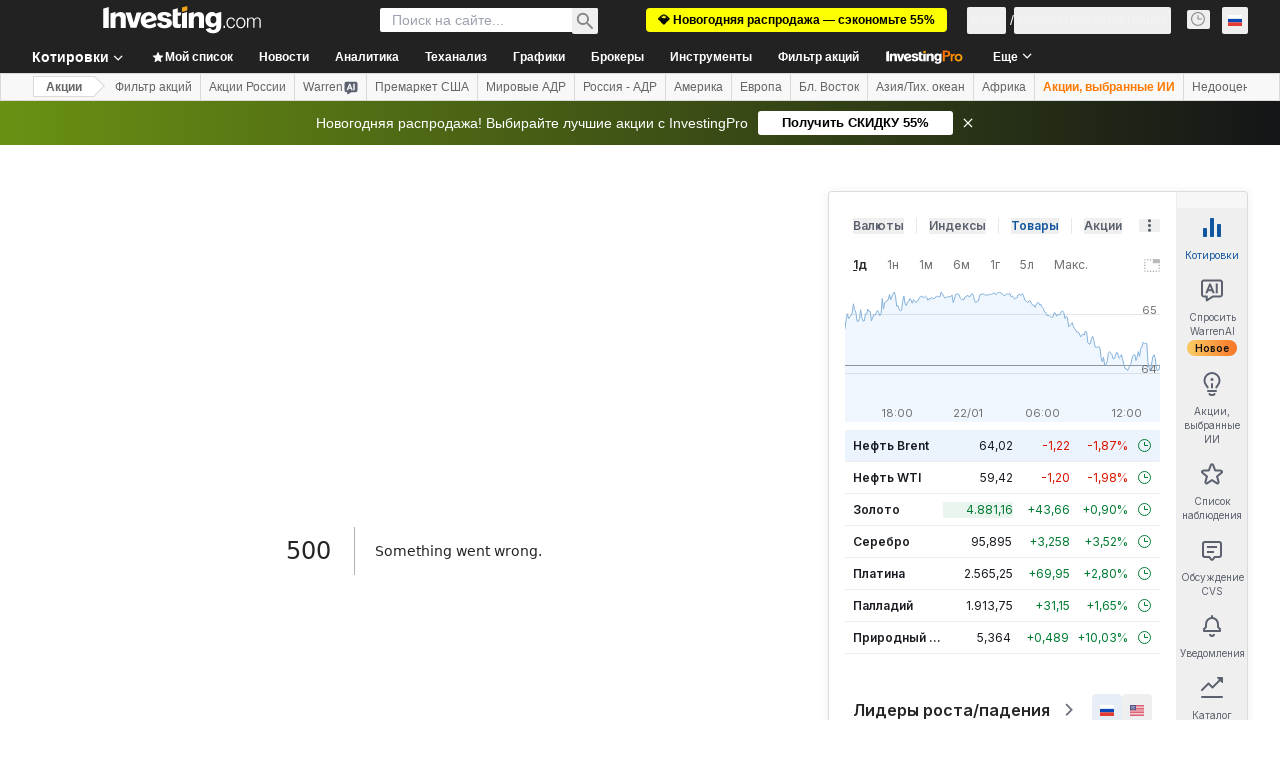

--- FILE ---
content_type: application/javascript
request_url: https://promos.investing.com/eu-a4flkt7l2b/z9gd/9a63d23b-49c1-4335-b698-e7f3ab10af6c/ru.investing.com/jsonp/z?cb=1769101698902&callback=__dgo88ancf46xo
body_size: 496
content:
__dgo88ancf46xo({"ts":1769101699150.0,"success":true,"geo":{"country_name":"United States","city":"Columbus","time_zone":"America/New_York","longitude":-83.0061,"continent_code":"NA","zipcode":"43215","region_code":"OH","country_code":"US","ip":"18.188.126.21","metro_code":535,"region_name":"Ohio","continent_name":"North America","latitude":39.9625},"da":"bg*br*al|Apple%bt*bm*bs*cb*bu*dl$0^j~m|131.0.0.0%v~d~f~primarySoftwareType|Robot%s~r~dg*e~b~dq*z|Blink%cn*ds*ba*ch*cc*n|Chrome%t~bl*ac~aa~g~y|macOS%ce*ah~bq*bd~dd*cq$0^cl*df*bp*ad|Desktop%bh*c~dc*dn*bi*ae~ci*cx*p~bk*de*bc*i~h|10.15.7%cd*w~cu*ck*l~u~partialIdentification*af~bz*db*ab*q~a*cp$0^dh*k|Apple%cr*ag|-","rand":113497});

--- FILE ---
content_type: image/svg+xml
request_url: https://cdn.investing.com/entities-logos/93625.svg
body_size: -196
content:
<svg xmlns="http://www.w3.org/2000/svg" version="1.2" viewBox="0 0 1516 1259"><path fill="#c00" d="M301.1 51.3C331.5 20.7 375.5.4 422.9.4c47.3 0 94.7 16.9 128.5 50.9 67.7 67.8 138.7 139 206.4 206.8 67.6-67.8 138.7-139 206.3-206.8C994.6 20.7 1042 .4 1085.9.4c47.4 0 91.4 16.9 125.2 50.9q126.9 127.1 253.7 254.3c33.9 33.9 54.2 84.8 50.8 132.2-3.4 44.1-20.3 84.8-50.8 115.3-236.8 234-470.2 471.4-707 705.3C521 1024.5 287.6 787.1 50.7 553.1 20.3 522.6 3.4 481.9 0 441.2v-27.1c3.4-40.7 20.3-81.4 50.7-111.9C135.3 220.8 216.5 136 301.1 51.3z"/></svg>